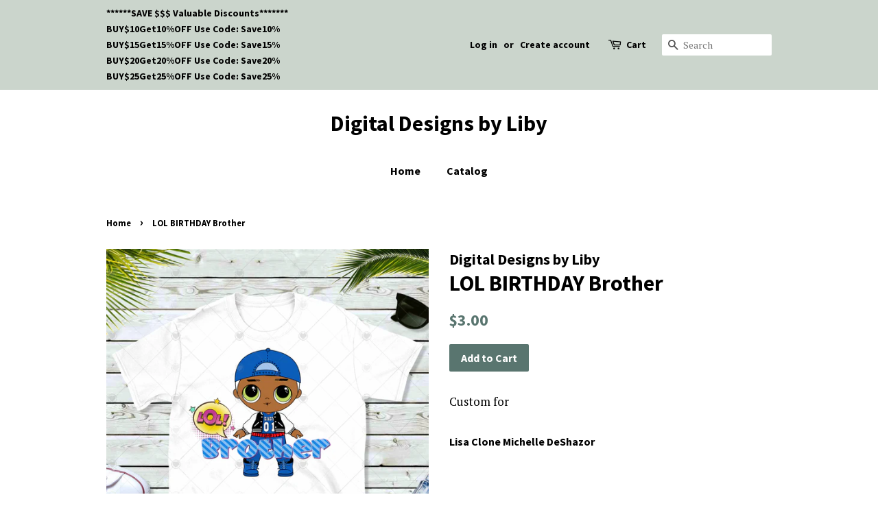

--- FILE ---
content_type: text/html; charset=utf-8
request_url: https://digitaldesignsbyliby.com/products/lol-birthday-brother
body_size: 15108
content:
<!doctype html>
<!--[if lt IE 7]><html class="no-js lt-ie9 lt-ie8 lt-ie7" lang="en"> <![endif]-->
<!--[if IE 7]><html class="no-js lt-ie9 lt-ie8" lang="en"> <![endif]-->
<!--[if IE 8]><html class="no-js lt-ie9" lang="en"> <![endif]-->
<!--[if IE 9 ]><html class="ie9 no-js"> <![endif]-->
<!--[if (gt IE 9)|!(IE)]><!--> <html class="no-js"> <!--<![endif]-->
<head>

  <!-- Basic page needs ================================================== -->
  <meta charset="utf-8">
  <meta http-equiv="X-UA-Compatible" content="IE=edge,chrome=1">

  

  <!-- Title and description ================================================== -->
  <title>
  LOL BIRTHDAY Brother &ndash; Digital Designs by Liby
  </title>

  
  <meta name="description" content="Custom for  Lisa Clone Michelle DeShazor">
  

  <!-- Social meta ================================================== -->
  <!-- /snippets/social-meta-tags.liquid -->




<meta property="og:site_name" content="Digital Designs by Liby">
<meta property="og:url" content="https://digitaldesignsbyliby.com/products/lol-birthday-brother">
<meta property="og:title" content="LOL BIRTHDAY Brother">
<meta property="og:type" content="product">
<meta property="og:description" content="Custom for  Lisa Clone Michelle DeShazor">

  <meta property="og:price:amount" content="3.00">
  <meta property="og:price:currency" content="USD">

<meta property="og:image" content="http://digitaldesignsbyliby.com/cdn/shop/products/BoyShirt_1200x1200.png?v=1644545923">
<meta property="og:image:secure_url" content="https://digitaldesignsbyliby.com/cdn/shop/products/BoyShirt_1200x1200.png?v=1644545923">


<meta name="twitter:card" content="summary_large_image">
<meta name="twitter:title" content="LOL BIRTHDAY Brother">
<meta name="twitter:description" content="Custom for  Lisa Clone Michelle DeShazor">


  <!-- Helpers ================================================== -->
  <link rel="canonical" href="https://digitaldesignsbyliby.com/products/lol-birthday-brother">
  <meta name="viewport" content="width=device-width,initial-scale=1">
  <meta name="theme-color" content="#59756f">

  <!-- CSS ================================================== -->
  <link href="//digitaldesignsbyliby.com/cdn/shop/t/4/assets/timber.scss.css?v=52650978708118103271697050006" rel="stylesheet" type="text/css" media="all" />
  <link href="//digitaldesignsbyliby.com/cdn/shop/t/4/assets/theme.scss.css?v=2860492187217553221697050005" rel="stylesheet" type="text/css" media="all" />

  
  
  
  <link href="//fonts.googleapis.com/css?family=PT+Serif:400,700" rel="stylesheet" type="text/css" media="all" />


  
    
    
    <link href="//fonts.googleapis.com/css?family=Source+Sans+Pro:700" rel="stylesheet" type="text/css" media="all" />
  


  
    
    
    <link href="//fonts.googleapis.com/css?family=Source+Sans+Pro:700" rel="stylesheet" type="text/css" media="all" />
  



  <script>
    window.theme = window.theme || {};

    var theme = {
      strings: {
        zoomClose: "Close (Esc)",
        zoomPrev: "Previous (Left arrow key)",
        zoomNext: "Next (Right arrow key)",
        addressError: "Error looking up that address",
        addressNoResults: "No results for that address",
        addressQueryLimit: "You have exceeded the Google API usage limit. Consider upgrading to a \u003ca href=\"https:\/\/developers.google.com\/maps\/premium\/usage-limits\"\u003ePremium Plan\u003c\/a\u003e.",
        authError: "There was a problem authenticating your Google Maps API Key."
      },
      settings: {
        // Adding some settings to allow the editor to update correctly when they are changed
        enableWideLayout: false,
        typeAccentTransform: false,
        typeAccentSpacing: false,
        baseFontSize: '17px',
        headerBaseFontSize: '32px',
        accentFontSize: '16px'
      },
      variables: {
        mediaQueryMedium: 'screen and (max-width: 768px)',
        bpSmall: false
      },
      moneyFormat: "${{amount}}"
    }

    document.documentElement.className = document.documentElement.className.replace('no-js', 'supports-js');
  </script>

  <!-- Header hook for plugins ================================================== -->
  <script>window.performance && window.performance.mark && window.performance.mark('shopify.content_for_header.start');</script><meta id="shopify-digital-wallet" name="shopify-digital-wallet" content="/233177140/digital_wallets/dialog">
<meta name="shopify-checkout-api-token" content="a0ad955cea8d9cc45af460db39ec6156">
<meta id="in-context-paypal-metadata" data-shop-id="233177140" data-venmo-supported="false" data-environment="production" data-locale="en_US" data-paypal-v4="true" data-currency="USD">
<link rel="alternate" type="application/json+oembed" href="https://digitaldesignsbyliby.com/products/lol-birthday-brother.oembed">
<script async="async" src="/checkouts/internal/preloads.js?locale=en-US"></script>
<link rel="preconnect" href="https://shop.app" crossorigin="anonymous">
<script async="async" src="https://shop.app/checkouts/internal/preloads.js?locale=en-US&shop_id=233177140" crossorigin="anonymous"></script>
<script id="apple-pay-shop-capabilities" type="application/json">{"shopId":233177140,"countryCode":"US","currencyCode":"USD","merchantCapabilities":["supports3DS"],"merchantId":"gid:\/\/shopify\/Shop\/233177140","merchantName":"Digital Designs by Liby","requiredBillingContactFields":["postalAddress","email"],"requiredShippingContactFields":["postalAddress","email"],"shippingType":"shipping","supportedNetworks":["visa","masterCard","amex","discover","elo","jcb"],"total":{"type":"pending","label":"Digital Designs by Liby","amount":"1.00"},"shopifyPaymentsEnabled":true,"supportsSubscriptions":true}</script>
<script id="shopify-features" type="application/json">{"accessToken":"a0ad955cea8d9cc45af460db39ec6156","betas":["rich-media-storefront-analytics"],"domain":"digitaldesignsbyliby.com","predictiveSearch":true,"shopId":233177140,"locale":"en"}</script>
<script>var Shopify = Shopify || {};
Shopify.shop = "digital-designs-by-liby.myshopify.com";
Shopify.locale = "en";
Shopify.currency = {"active":"USD","rate":"1.0"};
Shopify.country = "US";
Shopify.theme = {"name":"Minimal","id":11223498804,"schema_name":"Minimal","schema_version":"5.0.0","theme_store_id":380,"role":"main"};
Shopify.theme.handle = "null";
Shopify.theme.style = {"id":null,"handle":null};
Shopify.cdnHost = "digitaldesignsbyliby.com/cdn";
Shopify.routes = Shopify.routes || {};
Shopify.routes.root = "/";</script>
<script type="module">!function(o){(o.Shopify=o.Shopify||{}).modules=!0}(window);</script>
<script>!function(o){function n(){var o=[];function n(){o.push(Array.prototype.slice.apply(arguments))}return n.q=o,n}var t=o.Shopify=o.Shopify||{};t.loadFeatures=n(),t.autoloadFeatures=n()}(window);</script>
<script>
  window.ShopifyPay = window.ShopifyPay || {};
  window.ShopifyPay.apiHost = "shop.app\/pay";
  window.ShopifyPay.redirectState = null;
</script>
<script id="shop-js-analytics" type="application/json">{"pageType":"product"}</script>
<script defer="defer" async type="module" src="//digitaldesignsbyliby.com/cdn/shopifycloud/shop-js/modules/v2/client.init-shop-cart-sync_BApSsMSl.en.esm.js"></script>
<script defer="defer" async type="module" src="//digitaldesignsbyliby.com/cdn/shopifycloud/shop-js/modules/v2/chunk.common_CBoos6YZ.esm.js"></script>
<script type="module">
  await import("//digitaldesignsbyliby.com/cdn/shopifycloud/shop-js/modules/v2/client.init-shop-cart-sync_BApSsMSl.en.esm.js");
await import("//digitaldesignsbyliby.com/cdn/shopifycloud/shop-js/modules/v2/chunk.common_CBoos6YZ.esm.js");

  window.Shopify.SignInWithShop?.initShopCartSync?.({"fedCMEnabled":true,"windoidEnabled":true});

</script>
<script>
  window.Shopify = window.Shopify || {};
  if (!window.Shopify.featureAssets) window.Shopify.featureAssets = {};
  window.Shopify.featureAssets['shop-js'] = {"shop-cart-sync":["modules/v2/client.shop-cart-sync_DJczDl9f.en.esm.js","modules/v2/chunk.common_CBoos6YZ.esm.js"],"init-fed-cm":["modules/v2/client.init-fed-cm_BzwGC0Wi.en.esm.js","modules/v2/chunk.common_CBoos6YZ.esm.js"],"init-windoid":["modules/v2/client.init-windoid_BS26ThXS.en.esm.js","modules/v2/chunk.common_CBoos6YZ.esm.js"],"shop-cash-offers":["modules/v2/client.shop-cash-offers_DthCPNIO.en.esm.js","modules/v2/chunk.common_CBoos6YZ.esm.js","modules/v2/chunk.modal_Bu1hFZFC.esm.js"],"shop-button":["modules/v2/client.shop-button_D_JX508o.en.esm.js","modules/v2/chunk.common_CBoos6YZ.esm.js"],"init-shop-email-lookup-coordinator":["modules/v2/client.init-shop-email-lookup-coordinator_DFwWcvrS.en.esm.js","modules/v2/chunk.common_CBoos6YZ.esm.js"],"shop-toast-manager":["modules/v2/client.shop-toast-manager_tEhgP2F9.en.esm.js","modules/v2/chunk.common_CBoos6YZ.esm.js"],"shop-login-button":["modules/v2/client.shop-login-button_DwLgFT0K.en.esm.js","modules/v2/chunk.common_CBoos6YZ.esm.js","modules/v2/chunk.modal_Bu1hFZFC.esm.js"],"avatar":["modules/v2/client.avatar_BTnouDA3.en.esm.js"],"init-shop-cart-sync":["modules/v2/client.init-shop-cart-sync_BApSsMSl.en.esm.js","modules/v2/chunk.common_CBoos6YZ.esm.js"],"pay-button":["modules/v2/client.pay-button_BuNmcIr_.en.esm.js","modules/v2/chunk.common_CBoos6YZ.esm.js"],"init-shop-for-new-customer-accounts":["modules/v2/client.init-shop-for-new-customer-accounts_DrjXSI53.en.esm.js","modules/v2/client.shop-login-button_DwLgFT0K.en.esm.js","modules/v2/chunk.common_CBoos6YZ.esm.js","modules/v2/chunk.modal_Bu1hFZFC.esm.js"],"init-customer-accounts-sign-up":["modules/v2/client.init-customer-accounts-sign-up_TlVCiykN.en.esm.js","modules/v2/client.shop-login-button_DwLgFT0K.en.esm.js","modules/v2/chunk.common_CBoos6YZ.esm.js","modules/v2/chunk.modal_Bu1hFZFC.esm.js"],"shop-follow-button":["modules/v2/client.shop-follow-button_C5D3XtBb.en.esm.js","modules/v2/chunk.common_CBoos6YZ.esm.js","modules/v2/chunk.modal_Bu1hFZFC.esm.js"],"checkout-modal":["modules/v2/client.checkout-modal_8TC_1FUY.en.esm.js","modules/v2/chunk.common_CBoos6YZ.esm.js","modules/v2/chunk.modal_Bu1hFZFC.esm.js"],"init-customer-accounts":["modules/v2/client.init-customer-accounts_C0Oh2ljF.en.esm.js","modules/v2/client.shop-login-button_DwLgFT0K.en.esm.js","modules/v2/chunk.common_CBoos6YZ.esm.js","modules/v2/chunk.modal_Bu1hFZFC.esm.js"],"lead-capture":["modules/v2/client.lead-capture_Cq0gfm7I.en.esm.js","modules/v2/chunk.common_CBoos6YZ.esm.js","modules/v2/chunk.modal_Bu1hFZFC.esm.js"],"shop-login":["modules/v2/client.shop-login_BmtnoEUo.en.esm.js","modules/v2/chunk.common_CBoos6YZ.esm.js","modules/v2/chunk.modal_Bu1hFZFC.esm.js"],"payment-terms":["modules/v2/client.payment-terms_BHOWV7U_.en.esm.js","modules/v2/chunk.common_CBoos6YZ.esm.js","modules/v2/chunk.modal_Bu1hFZFC.esm.js"]};
</script>
<script id="__st">var __st={"a":233177140,"offset":-18000,"reqid":"74dbc625-d53a-435f-83a2-04596beb15cf-1768858719","pageurl":"digitaldesignsbyliby.com\/products\/lol-birthday-brother","u":"cc6078ed0eeb","p":"product","rtyp":"product","rid":7581482975469};</script>
<script>window.ShopifyPaypalV4VisibilityTracking = true;</script>
<script id="captcha-bootstrap">!function(){'use strict';const t='contact',e='account',n='new_comment',o=[[t,t],['blogs',n],['comments',n],[t,'customer']],c=[[e,'customer_login'],[e,'guest_login'],[e,'recover_customer_password'],[e,'create_customer']],r=t=>t.map((([t,e])=>`form[action*='/${t}']:not([data-nocaptcha='true']) input[name='form_type'][value='${e}']`)).join(','),a=t=>()=>t?[...document.querySelectorAll(t)].map((t=>t.form)):[];function s(){const t=[...o],e=r(t);return a(e)}const i='password',u='form_key',d=['recaptcha-v3-token','g-recaptcha-response','h-captcha-response',i],f=()=>{try{return window.sessionStorage}catch{return}},m='__shopify_v',_=t=>t.elements[u];function p(t,e,n=!1){try{const o=window.sessionStorage,c=JSON.parse(o.getItem(e)),{data:r}=function(t){const{data:e,action:n}=t;return t[m]||n?{data:e,action:n}:{data:t,action:n}}(c);for(const[e,n]of Object.entries(r))t.elements[e]&&(t.elements[e].value=n);n&&o.removeItem(e)}catch(o){console.error('form repopulation failed',{error:o})}}const l='form_type',E='cptcha';function T(t){t.dataset[E]=!0}const w=window,h=w.document,L='Shopify',v='ce_forms',y='captcha';let A=!1;((t,e)=>{const n=(g='f06e6c50-85a8-45c8-87d0-21a2b65856fe',I='https://cdn.shopify.com/shopifycloud/storefront-forms-hcaptcha/ce_storefront_forms_captcha_hcaptcha.v1.5.2.iife.js',D={infoText:'Protected by hCaptcha',privacyText:'Privacy',termsText:'Terms'},(t,e,n)=>{const o=w[L][v],c=o.bindForm;if(c)return c(t,g,e,D).then(n);var r;o.q.push([[t,g,e,D],n]),r=I,A||(h.body.append(Object.assign(h.createElement('script'),{id:'captcha-provider',async:!0,src:r})),A=!0)});var g,I,D;w[L]=w[L]||{},w[L][v]=w[L][v]||{},w[L][v].q=[],w[L][y]=w[L][y]||{},w[L][y].protect=function(t,e){n(t,void 0,e),T(t)},Object.freeze(w[L][y]),function(t,e,n,w,h,L){const[v,y,A,g]=function(t,e,n){const i=e?o:[],u=t?c:[],d=[...i,...u],f=r(d),m=r(i),_=r(d.filter((([t,e])=>n.includes(e))));return[a(f),a(m),a(_),s()]}(w,h,L),I=t=>{const e=t.target;return e instanceof HTMLFormElement?e:e&&e.form},D=t=>v().includes(t);t.addEventListener('submit',(t=>{const e=I(t);if(!e)return;const n=D(e)&&!e.dataset.hcaptchaBound&&!e.dataset.recaptchaBound,o=_(e),c=g().includes(e)&&(!o||!o.value);(n||c)&&t.preventDefault(),c&&!n&&(function(t){try{if(!f())return;!function(t){const e=f();if(!e)return;const n=_(t);if(!n)return;const o=n.value;o&&e.removeItem(o)}(t);const e=Array.from(Array(32),(()=>Math.random().toString(36)[2])).join('');!function(t,e){_(t)||t.append(Object.assign(document.createElement('input'),{type:'hidden',name:u})),t.elements[u].value=e}(t,e),function(t,e){const n=f();if(!n)return;const o=[...t.querySelectorAll(`input[type='${i}']`)].map((({name:t})=>t)),c=[...d,...o],r={};for(const[a,s]of new FormData(t).entries())c.includes(a)||(r[a]=s);n.setItem(e,JSON.stringify({[m]:1,action:t.action,data:r}))}(t,e)}catch(e){console.error('failed to persist form',e)}}(e),e.submit())}));const S=(t,e)=>{t&&!t.dataset[E]&&(n(t,e.some((e=>e===t))),T(t))};for(const o of['focusin','change'])t.addEventListener(o,(t=>{const e=I(t);D(e)&&S(e,y())}));const B=e.get('form_key'),M=e.get(l),P=B&&M;t.addEventListener('DOMContentLoaded',(()=>{const t=y();if(P)for(const e of t)e.elements[l].value===M&&p(e,B);[...new Set([...A(),...v().filter((t=>'true'===t.dataset.shopifyCaptcha))])].forEach((e=>S(e,t)))}))}(h,new URLSearchParams(w.location.search),n,t,e,['guest_login'])})(!0,!0)}();</script>
<script integrity="sha256-4kQ18oKyAcykRKYeNunJcIwy7WH5gtpwJnB7kiuLZ1E=" data-source-attribution="shopify.loadfeatures" defer="defer" src="//digitaldesignsbyliby.com/cdn/shopifycloud/storefront/assets/storefront/load_feature-a0a9edcb.js" crossorigin="anonymous"></script>
<script crossorigin="anonymous" defer="defer" src="//digitaldesignsbyliby.com/cdn/shopifycloud/storefront/assets/shopify_pay/storefront-65b4c6d7.js?v=20250812"></script>
<script data-source-attribution="shopify.dynamic_checkout.dynamic.init">var Shopify=Shopify||{};Shopify.PaymentButton=Shopify.PaymentButton||{isStorefrontPortableWallets:!0,init:function(){window.Shopify.PaymentButton.init=function(){};var t=document.createElement("script");t.src="https://digitaldesignsbyliby.com/cdn/shopifycloud/portable-wallets/latest/portable-wallets.en.js",t.type="module",document.head.appendChild(t)}};
</script>
<script data-source-attribution="shopify.dynamic_checkout.buyer_consent">
  function portableWalletsHideBuyerConsent(e){var t=document.getElementById("shopify-buyer-consent"),n=document.getElementById("shopify-subscription-policy-button");t&&n&&(t.classList.add("hidden"),t.setAttribute("aria-hidden","true"),n.removeEventListener("click",e))}function portableWalletsShowBuyerConsent(e){var t=document.getElementById("shopify-buyer-consent"),n=document.getElementById("shopify-subscription-policy-button");t&&n&&(t.classList.remove("hidden"),t.removeAttribute("aria-hidden"),n.addEventListener("click",e))}window.Shopify?.PaymentButton&&(window.Shopify.PaymentButton.hideBuyerConsent=portableWalletsHideBuyerConsent,window.Shopify.PaymentButton.showBuyerConsent=portableWalletsShowBuyerConsent);
</script>
<script data-source-attribution="shopify.dynamic_checkout.cart.bootstrap">document.addEventListener("DOMContentLoaded",(function(){function t(){return document.querySelector("shopify-accelerated-checkout-cart, shopify-accelerated-checkout")}if(t())Shopify.PaymentButton.init();else{new MutationObserver((function(e,n){t()&&(Shopify.PaymentButton.init(),n.disconnect())})).observe(document.body,{childList:!0,subtree:!0})}}));
</script>
<link id="shopify-accelerated-checkout-styles" rel="stylesheet" media="screen" href="https://digitaldesignsbyliby.com/cdn/shopifycloud/portable-wallets/latest/accelerated-checkout-backwards-compat.css" crossorigin="anonymous">
<style id="shopify-accelerated-checkout-cart">
        #shopify-buyer-consent {
  margin-top: 1em;
  display: inline-block;
  width: 100%;
}

#shopify-buyer-consent.hidden {
  display: none;
}

#shopify-subscription-policy-button {
  background: none;
  border: none;
  padding: 0;
  text-decoration: underline;
  font-size: inherit;
  cursor: pointer;
}

#shopify-subscription-policy-button::before {
  box-shadow: none;
}

      </style>

<script>window.performance && window.performance.mark && window.performance.mark('shopify.content_for_header.end');</script>

  

<!--[if lt IE 9]>
<script src="//cdnjs.cloudflare.com/ajax/libs/html5shiv/3.7.2/html5shiv.min.js" type="text/javascript"></script>
<link href="//digitaldesignsbyliby.com/cdn/shop/t/4/assets/respond-proxy.html" id="respond-proxy" rel="respond-proxy" />
<link href="//digitaldesignsbyliby.com/search?q=b27906d4d7b7856e9de5a30c6b1dcde5" id="respond-redirect" rel="respond-redirect" />
<script src="//digitaldesignsbyliby.com/search?q=b27906d4d7b7856e9de5a30c6b1dcde5" type="text/javascript"></script>
<![endif]-->


  <script src="//digitaldesignsbyliby.com/cdn/shop/t/4/assets/jquery-2.2.3.min.js?v=58211863146907186831519501873" type="text/javascript"></script>

  <!--[if (gt IE 9)|!(IE)]><!--><script src="//digitaldesignsbyliby.com/cdn/shop/t/4/assets/lazysizes.min.js?v=177476512571513845041519501873" async="async"></script><!--<![endif]-->
  <!--[if lte IE 9]><script src="//digitaldesignsbyliby.com/cdn/shop/t/4/assets/lazysizes.min.js?v=177476512571513845041519501873"></script><![endif]-->

  
  

<link href="https://monorail-edge.shopifysvc.com" rel="dns-prefetch">
<script>(function(){if ("sendBeacon" in navigator && "performance" in window) {try {var session_token_from_headers = performance.getEntriesByType('navigation')[0].serverTiming.find(x => x.name == '_s').description;} catch {var session_token_from_headers = undefined;}var session_cookie_matches = document.cookie.match(/_shopify_s=([^;]*)/);var session_token_from_cookie = session_cookie_matches && session_cookie_matches.length === 2 ? session_cookie_matches[1] : "";var session_token = session_token_from_headers || session_token_from_cookie || "";function handle_abandonment_event(e) {var entries = performance.getEntries().filter(function(entry) {return /monorail-edge.shopifysvc.com/.test(entry.name);});if (!window.abandonment_tracked && entries.length === 0) {window.abandonment_tracked = true;var currentMs = Date.now();var navigation_start = performance.timing.navigationStart;var payload = {shop_id: 233177140,url: window.location.href,navigation_start,duration: currentMs - navigation_start,session_token,page_type: "product"};window.navigator.sendBeacon("https://monorail-edge.shopifysvc.com/v1/produce", JSON.stringify({schema_id: "online_store_buyer_site_abandonment/1.1",payload: payload,metadata: {event_created_at_ms: currentMs,event_sent_at_ms: currentMs}}));}}window.addEventListener('pagehide', handle_abandonment_event);}}());</script>
<script id="web-pixels-manager-setup">(function e(e,d,r,n,o){if(void 0===o&&(o={}),!Boolean(null===(a=null===(i=window.Shopify)||void 0===i?void 0:i.analytics)||void 0===a?void 0:a.replayQueue)){var i,a;window.Shopify=window.Shopify||{};var t=window.Shopify;t.analytics=t.analytics||{};var s=t.analytics;s.replayQueue=[],s.publish=function(e,d,r){return s.replayQueue.push([e,d,r]),!0};try{self.performance.mark("wpm:start")}catch(e){}var l=function(){var e={modern:/Edge?\/(1{2}[4-9]|1[2-9]\d|[2-9]\d{2}|\d{4,})\.\d+(\.\d+|)|Firefox\/(1{2}[4-9]|1[2-9]\d|[2-9]\d{2}|\d{4,})\.\d+(\.\d+|)|Chrom(ium|e)\/(9{2}|\d{3,})\.\d+(\.\d+|)|(Maci|X1{2}).+ Version\/(15\.\d+|(1[6-9]|[2-9]\d|\d{3,})\.\d+)([,.]\d+|)( \(\w+\)|)( Mobile\/\w+|) Safari\/|Chrome.+OPR\/(9{2}|\d{3,})\.\d+\.\d+|(CPU[ +]OS|iPhone[ +]OS|CPU[ +]iPhone|CPU IPhone OS|CPU iPad OS)[ +]+(15[._]\d+|(1[6-9]|[2-9]\d|\d{3,})[._]\d+)([._]\d+|)|Android:?[ /-](13[3-9]|1[4-9]\d|[2-9]\d{2}|\d{4,})(\.\d+|)(\.\d+|)|Android.+Firefox\/(13[5-9]|1[4-9]\d|[2-9]\d{2}|\d{4,})\.\d+(\.\d+|)|Android.+Chrom(ium|e)\/(13[3-9]|1[4-9]\d|[2-9]\d{2}|\d{4,})\.\d+(\.\d+|)|SamsungBrowser\/([2-9]\d|\d{3,})\.\d+/,legacy:/Edge?\/(1[6-9]|[2-9]\d|\d{3,})\.\d+(\.\d+|)|Firefox\/(5[4-9]|[6-9]\d|\d{3,})\.\d+(\.\d+|)|Chrom(ium|e)\/(5[1-9]|[6-9]\d|\d{3,})\.\d+(\.\d+|)([\d.]+$|.*Safari\/(?![\d.]+ Edge\/[\d.]+$))|(Maci|X1{2}).+ Version\/(10\.\d+|(1[1-9]|[2-9]\d|\d{3,})\.\d+)([,.]\d+|)( \(\w+\)|)( Mobile\/\w+|) Safari\/|Chrome.+OPR\/(3[89]|[4-9]\d|\d{3,})\.\d+\.\d+|(CPU[ +]OS|iPhone[ +]OS|CPU[ +]iPhone|CPU IPhone OS|CPU iPad OS)[ +]+(10[._]\d+|(1[1-9]|[2-9]\d|\d{3,})[._]\d+)([._]\d+|)|Android:?[ /-](13[3-9]|1[4-9]\d|[2-9]\d{2}|\d{4,})(\.\d+|)(\.\d+|)|Mobile Safari.+OPR\/([89]\d|\d{3,})\.\d+\.\d+|Android.+Firefox\/(13[5-9]|1[4-9]\d|[2-9]\d{2}|\d{4,})\.\d+(\.\d+|)|Android.+Chrom(ium|e)\/(13[3-9]|1[4-9]\d|[2-9]\d{2}|\d{4,})\.\d+(\.\d+|)|Android.+(UC? ?Browser|UCWEB|U3)[ /]?(15\.([5-9]|\d{2,})|(1[6-9]|[2-9]\d|\d{3,})\.\d+)\.\d+|SamsungBrowser\/(5\.\d+|([6-9]|\d{2,})\.\d+)|Android.+MQ{2}Browser\/(14(\.(9|\d{2,})|)|(1[5-9]|[2-9]\d|\d{3,})(\.\d+|))(\.\d+|)|K[Aa][Ii]OS\/(3\.\d+|([4-9]|\d{2,})\.\d+)(\.\d+|)/},d=e.modern,r=e.legacy,n=navigator.userAgent;return n.match(d)?"modern":n.match(r)?"legacy":"unknown"}(),u="modern"===l?"modern":"legacy",c=(null!=n?n:{modern:"",legacy:""})[u],f=function(e){return[e.baseUrl,"/wpm","/b",e.hashVersion,"modern"===e.buildTarget?"m":"l",".js"].join("")}({baseUrl:d,hashVersion:r,buildTarget:u}),m=function(e){var d=e.version,r=e.bundleTarget,n=e.surface,o=e.pageUrl,i=e.monorailEndpoint;return{emit:function(e){var a=e.status,t=e.errorMsg,s=(new Date).getTime(),l=JSON.stringify({metadata:{event_sent_at_ms:s},events:[{schema_id:"web_pixels_manager_load/3.1",payload:{version:d,bundle_target:r,page_url:o,status:a,surface:n,error_msg:t},metadata:{event_created_at_ms:s}}]});if(!i)return console&&console.warn&&console.warn("[Web Pixels Manager] No Monorail endpoint provided, skipping logging."),!1;try{return self.navigator.sendBeacon.bind(self.navigator)(i,l)}catch(e){}var u=new XMLHttpRequest;try{return u.open("POST",i,!0),u.setRequestHeader("Content-Type","text/plain"),u.send(l),!0}catch(e){return console&&console.warn&&console.warn("[Web Pixels Manager] Got an unhandled error while logging to Monorail."),!1}}}}({version:r,bundleTarget:l,surface:e.surface,pageUrl:self.location.href,monorailEndpoint:e.monorailEndpoint});try{o.browserTarget=l,function(e){var d=e.src,r=e.async,n=void 0===r||r,o=e.onload,i=e.onerror,a=e.sri,t=e.scriptDataAttributes,s=void 0===t?{}:t,l=document.createElement("script"),u=document.querySelector("head"),c=document.querySelector("body");if(l.async=n,l.src=d,a&&(l.integrity=a,l.crossOrigin="anonymous"),s)for(var f in s)if(Object.prototype.hasOwnProperty.call(s,f))try{l.dataset[f]=s[f]}catch(e){}if(o&&l.addEventListener("load",o),i&&l.addEventListener("error",i),u)u.appendChild(l);else{if(!c)throw new Error("Did not find a head or body element to append the script");c.appendChild(l)}}({src:f,async:!0,onload:function(){if(!function(){var e,d;return Boolean(null===(d=null===(e=window.Shopify)||void 0===e?void 0:e.analytics)||void 0===d?void 0:d.initialized)}()){var d=window.webPixelsManager.init(e)||void 0;if(d){var r=window.Shopify.analytics;r.replayQueue.forEach((function(e){var r=e[0],n=e[1],o=e[2];d.publishCustomEvent(r,n,o)})),r.replayQueue=[],r.publish=d.publishCustomEvent,r.visitor=d.visitor,r.initialized=!0}}},onerror:function(){return m.emit({status:"failed",errorMsg:"".concat(f," has failed to load")})},sri:function(e){var d=/^sha384-[A-Za-z0-9+/=]+$/;return"string"==typeof e&&d.test(e)}(c)?c:"",scriptDataAttributes:o}),m.emit({status:"loading"})}catch(e){m.emit({status:"failed",errorMsg:(null==e?void 0:e.message)||"Unknown error"})}}})({shopId: 233177140,storefrontBaseUrl: "https://digitaldesignsbyliby.com",extensionsBaseUrl: "https://extensions.shopifycdn.com/cdn/shopifycloud/web-pixels-manager",monorailEndpoint: "https://monorail-edge.shopifysvc.com/unstable/produce_batch",surface: "storefront-renderer",enabledBetaFlags: ["2dca8a86"],webPixelsConfigList: [{"id":"shopify-app-pixel","configuration":"{}","eventPayloadVersion":"v1","runtimeContext":"STRICT","scriptVersion":"0450","apiClientId":"shopify-pixel","type":"APP","privacyPurposes":["ANALYTICS","MARKETING"]},{"id":"shopify-custom-pixel","eventPayloadVersion":"v1","runtimeContext":"LAX","scriptVersion":"0450","apiClientId":"shopify-pixel","type":"CUSTOM","privacyPurposes":["ANALYTICS","MARKETING"]}],isMerchantRequest: false,initData: {"shop":{"name":"Digital Designs by Liby","paymentSettings":{"currencyCode":"USD"},"myshopifyDomain":"digital-designs-by-liby.myshopify.com","countryCode":"US","storefrontUrl":"https:\/\/digitaldesignsbyliby.com"},"customer":null,"cart":null,"checkout":null,"productVariants":[{"price":{"amount":3.0,"currencyCode":"USD"},"product":{"title":"LOL BIRTHDAY Brother","vendor":"Digital Designs by Liby","id":"7581482975469","untranslatedTitle":"LOL BIRTHDAY Brother","url":"\/products\/lol-birthday-brother","type":""},"id":"42427935260909","image":{"src":"\/\/digitaldesignsbyliby.com\/cdn\/shop\/products\/BoyShirt.png?v=1644545923"},"sku":"","title":"Default Title","untranslatedTitle":"Default Title"}],"purchasingCompany":null},},"https://digitaldesignsbyliby.com/cdn","fcfee988w5aeb613cpc8e4bc33m6693e112",{"modern":"","legacy":""},{"shopId":"233177140","storefrontBaseUrl":"https:\/\/digitaldesignsbyliby.com","extensionBaseUrl":"https:\/\/extensions.shopifycdn.com\/cdn\/shopifycloud\/web-pixels-manager","surface":"storefront-renderer","enabledBetaFlags":"[\"2dca8a86\"]","isMerchantRequest":"false","hashVersion":"fcfee988w5aeb613cpc8e4bc33m6693e112","publish":"custom","events":"[[\"page_viewed\",{}],[\"product_viewed\",{\"productVariant\":{\"price\":{\"amount\":3.0,\"currencyCode\":\"USD\"},\"product\":{\"title\":\"LOL BIRTHDAY Brother\",\"vendor\":\"Digital Designs by Liby\",\"id\":\"7581482975469\",\"untranslatedTitle\":\"LOL BIRTHDAY Brother\",\"url\":\"\/products\/lol-birthday-brother\",\"type\":\"\"},\"id\":\"42427935260909\",\"image\":{\"src\":\"\/\/digitaldesignsbyliby.com\/cdn\/shop\/products\/BoyShirt.png?v=1644545923\"},\"sku\":\"\",\"title\":\"Default Title\",\"untranslatedTitle\":\"Default Title\"}}]]"});</script><script>
  window.ShopifyAnalytics = window.ShopifyAnalytics || {};
  window.ShopifyAnalytics.meta = window.ShopifyAnalytics.meta || {};
  window.ShopifyAnalytics.meta.currency = 'USD';
  var meta = {"product":{"id":7581482975469,"gid":"gid:\/\/shopify\/Product\/7581482975469","vendor":"Digital Designs by Liby","type":"","handle":"lol-birthday-brother","variants":[{"id":42427935260909,"price":300,"name":"LOL BIRTHDAY Brother","public_title":null,"sku":""}],"remote":false},"page":{"pageType":"product","resourceType":"product","resourceId":7581482975469,"requestId":"74dbc625-d53a-435f-83a2-04596beb15cf-1768858719"}};
  for (var attr in meta) {
    window.ShopifyAnalytics.meta[attr] = meta[attr];
  }
</script>
<script class="analytics">
  (function () {
    var customDocumentWrite = function(content) {
      var jquery = null;

      if (window.jQuery) {
        jquery = window.jQuery;
      } else if (window.Checkout && window.Checkout.$) {
        jquery = window.Checkout.$;
      }

      if (jquery) {
        jquery('body').append(content);
      }
    };

    var hasLoggedConversion = function(token) {
      if (token) {
        return document.cookie.indexOf('loggedConversion=' + token) !== -1;
      }
      return false;
    }

    var setCookieIfConversion = function(token) {
      if (token) {
        var twoMonthsFromNow = new Date(Date.now());
        twoMonthsFromNow.setMonth(twoMonthsFromNow.getMonth() + 2);

        document.cookie = 'loggedConversion=' + token + '; expires=' + twoMonthsFromNow;
      }
    }

    var trekkie = window.ShopifyAnalytics.lib = window.trekkie = window.trekkie || [];
    if (trekkie.integrations) {
      return;
    }
    trekkie.methods = [
      'identify',
      'page',
      'ready',
      'track',
      'trackForm',
      'trackLink'
    ];
    trekkie.factory = function(method) {
      return function() {
        var args = Array.prototype.slice.call(arguments);
        args.unshift(method);
        trekkie.push(args);
        return trekkie;
      };
    };
    for (var i = 0; i < trekkie.methods.length; i++) {
      var key = trekkie.methods[i];
      trekkie[key] = trekkie.factory(key);
    }
    trekkie.load = function(config) {
      trekkie.config = config || {};
      trekkie.config.initialDocumentCookie = document.cookie;
      var first = document.getElementsByTagName('script')[0];
      var script = document.createElement('script');
      script.type = 'text/javascript';
      script.onerror = function(e) {
        var scriptFallback = document.createElement('script');
        scriptFallback.type = 'text/javascript';
        scriptFallback.onerror = function(error) {
                var Monorail = {
      produce: function produce(monorailDomain, schemaId, payload) {
        var currentMs = new Date().getTime();
        var event = {
          schema_id: schemaId,
          payload: payload,
          metadata: {
            event_created_at_ms: currentMs,
            event_sent_at_ms: currentMs
          }
        };
        return Monorail.sendRequest("https://" + monorailDomain + "/v1/produce", JSON.stringify(event));
      },
      sendRequest: function sendRequest(endpointUrl, payload) {
        // Try the sendBeacon API
        if (window && window.navigator && typeof window.navigator.sendBeacon === 'function' && typeof window.Blob === 'function' && !Monorail.isIos12()) {
          var blobData = new window.Blob([payload], {
            type: 'text/plain'
          });

          if (window.navigator.sendBeacon(endpointUrl, blobData)) {
            return true;
          } // sendBeacon was not successful

        } // XHR beacon

        var xhr = new XMLHttpRequest();

        try {
          xhr.open('POST', endpointUrl);
          xhr.setRequestHeader('Content-Type', 'text/plain');
          xhr.send(payload);
        } catch (e) {
          console.log(e);
        }

        return false;
      },
      isIos12: function isIos12() {
        return window.navigator.userAgent.lastIndexOf('iPhone; CPU iPhone OS 12_') !== -1 || window.navigator.userAgent.lastIndexOf('iPad; CPU OS 12_') !== -1;
      }
    };
    Monorail.produce('monorail-edge.shopifysvc.com',
      'trekkie_storefront_load_errors/1.1',
      {shop_id: 233177140,
      theme_id: 11223498804,
      app_name: "storefront",
      context_url: window.location.href,
      source_url: "//digitaldesignsbyliby.com/cdn/s/trekkie.storefront.cd680fe47e6c39ca5d5df5f0a32d569bc48c0f27.min.js"});

        };
        scriptFallback.async = true;
        scriptFallback.src = '//digitaldesignsbyliby.com/cdn/s/trekkie.storefront.cd680fe47e6c39ca5d5df5f0a32d569bc48c0f27.min.js';
        first.parentNode.insertBefore(scriptFallback, first);
      };
      script.async = true;
      script.src = '//digitaldesignsbyliby.com/cdn/s/trekkie.storefront.cd680fe47e6c39ca5d5df5f0a32d569bc48c0f27.min.js';
      first.parentNode.insertBefore(script, first);
    };
    trekkie.load(
      {"Trekkie":{"appName":"storefront","development":false,"defaultAttributes":{"shopId":233177140,"isMerchantRequest":null,"themeId":11223498804,"themeCityHash":"17719962880051185117","contentLanguage":"en","currency":"USD","eventMetadataId":"fc989369-c730-4807-8b6c-81b3ebadba7b"},"isServerSideCookieWritingEnabled":true,"monorailRegion":"shop_domain","enabledBetaFlags":["65f19447"]},"Session Attribution":{},"S2S":{"facebookCapiEnabled":false,"source":"trekkie-storefront-renderer","apiClientId":580111}}
    );

    var loaded = false;
    trekkie.ready(function() {
      if (loaded) return;
      loaded = true;

      window.ShopifyAnalytics.lib = window.trekkie;

      var originalDocumentWrite = document.write;
      document.write = customDocumentWrite;
      try { window.ShopifyAnalytics.merchantGoogleAnalytics.call(this); } catch(error) {};
      document.write = originalDocumentWrite;

      window.ShopifyAnalytics.lib.page(null,{"pageType":"product","resourceType":"product","resourceId":7581482975469,"requestId":"74dbc625-d53a-435f-83a2-04596beb15cf-1768858719","shopifyEmitted":true});

      var match = window.location.pathname.match(/checkouts\/(.+)\/(thank_you|post_purchase)/)
      var token = match? match[1]: undefined;
      if (!hasLoggedConversion(token)) {
        setCookieIfConversion(token);
        window.ShopifyAnalytics.lib.track("Viewed Product",{"currency":"USD","variantId":42427935260909,"productId":7581482975469,"productGid":"gid:\/\/shopify\/Product\/7581482975469","name":"LOL BIRTHDAY Brother","price":"3.00","sku":"","brand":"Digital Designs by Liby","variant":null,"category":"","nonInteraction":true,"remote":false},undefined,undefined,{"shopifyEmitted":true});
      window.ShopifyAnalytics.lib.track("monorail:\/\/trekkie_storefront_viewed_product\/1.1",{"currency":"USD","variantId":42427935260909,"productId":7581482975469,"productGid":"gid:\/\/shopify\/Product\/7581482975469","name":"LOL BIRTHDAY Brother","price":"3.00","sku":"","brand":"Digital Designs by Liby","variant":null,"category":"","nonInteraction":true,"remote":false,"referer":"https:\/\/digitaldesignsbyliby.com\/products\/lol-birthday-brother"});
      }
    });


        var eventsListenerScript = document.createElement('script');
        eventsListenerScript.async = true;
        eventsListenerScript.src = "//digitaldesignsbyliby.com/cdn/shopifycloud/storefront/assets/shop_events_listener-3da45d37.js";
        document.getElementsByTagName('head')[0].appendChild(eventsListenerScript);

})();</script>
<script
  defer
  src="https://digitaldesignsbyliby.com/cdn/shopifycloud/perf-kit/shopify-perf-kit-3.0.4.min.js"
  data-application="storefront-renderer"
  data-shop-id="233177140"
  data-render-region="gcp-us-central1"
  data-page-type="product"
  data-theme-instance-id="11223498804"
  data-theme-name="Minimal"
  data-theme-version="5.0.0"
  data-monorail-region="shop_domain"
  data-resource-timing-sampling-rate="10"
  data-shs="true"
  data-shs-beacon="true"
  data-shs-export-with-fetch="true"
  data-shs-logs-sample-rate="1"
  data-shs-beacon-endpoint="https://digitaldesignsbyliby.com/api/collect"
></script>
</head>

<body id="lol-birthday-brother" class="template-product" >

  <div id="shopify-section-header" class="shopify-section"><style>
  .logo__image-wrapper {
    max-width: 60px;
  }
  /*================= If logo is above navigation ================== */
  
    .site-nav {
      
      margin-top: 30px;
    }

    
      .logo__image-wrapper {
        margin: 0 auto;
      }
    
  

  /*============ If logo is on the same line as navigation ============ */
  


  
</style>

<div data-section-id="header" data-section-type="header-section">
  <div class="header-bar">
    <div class="wrapper medium-down--hide">
      <div class="post-large--display-table">

        
          <div class="header-bar__left post-large--display-table-cell">

            

            

            
              <div class="header-bar__module header-bar__message">
                
                  ******SAVE $$$ Valuable Discounts******* BUY$10Get10%OFF Use Code: Save10%  BUY$15Get15%OFF Use Code: Save15% BUY$20Get20%OFF Use Code: Save20%   BUY$25Get25%OFF Use Code: Save25%
                
              </div>
            

          </div>
        

        <div class="header-bar__right post-large--display-table-cell">

          
            <ul class="header-bar__module header-bar__module--list">
              
                <li>
                  <a href="https://digitaldesignsbyliby.com/customer_authentication/redirect?locale=en&amp;region_country=US" id="customer_login_link">Log in</a>
                </li>
                <li>or</li>
                <li>
                  <a href="https://shopify.com/233177140/account?locale=en" id="customer_register_link">Create account</a>
                </li>
              
            </ul>
          

          <div class="header-bar__module">
            <span class="header-bar__sep" aria-hidden="true"></span>
            <a href="/cart" class="cart-page-link">
              <span class="icon icon-cart header-bar__cart-icon" aria-hidden="true"></span>
            </a>
          </div>

          <div class="header-bar__module">
            <a href="/cart" class="cart-page-link">
              Cart
              <span class="cart-count header-bar__cart-count hidden-count">0</span>
            </a>
          </div>

          
            
              <div class="header-bar__module header-bar__search">
                


  <form action="/search" method="get" class="header-bar__search-form clearfix" role="search">
    
    <button type="submit" class="btn icon-fallback-text header-bar__search-submit">
      <span class="icon icon-search" aria-hidden="true"></span>
      <span class="fallback-text">Search</span>
    </button>
    <input type="search" name="q" value="" aria-label="Search" class="header-bar__search-input" placeholder="Search">
  </form>


              </div>
            
          

        </div>
      </div>
    </div>

    <div class="wrapper post-large--hide announcement-bar--mobile">
      
        
          <span>******SAVE $$$ Valuable Discounts******* BUY$10Get10%OFF Use Code: Save10%  BUY$15Get15%OFF Use Code: Save15% BUY$20Get20%OFF Use Code: Save20%   BUY$25Get25%OFF Use Code: Save25%</span>
        
      
    </div>

    <div class="wrapper post-large--hide">
      
        <button type="button" class="mobile-nav-trigger" id="MobileNavTrigger" aria-controls="MobileNav" aria-expanded="false">
          <span class="icon icon-hamburger" aria-hidden="true"></span>
          Menu
        </button>
      
      <a href="/cart" class="cart-page-link mobile-cart-page-link">
        <span class="icon icon-cart header-bar__cart-icon" aria-hidden="true"></span>
        Cart <span class="cart-count hidden-count">0</span>
      </a>
    </div>
    <nav role="navigation">
  <ul id="MobileNav" class="mobile-nav post-large--hide">
    
      
        <li class="mobile-nav__link">
          <a
            href="/"
            class="mobile-nav"
            >
            Home
          </a>
        </li>
      
    
      
        <li class="mobile-nav__link">
          <a
            href="/collections/all"
            class="mobile-nav"
            >
            Catalog
          </a>
        </li>
      
    

    
      
        <li class="mobile-nav__link">
          <a href="https://digitaldesignsbyliby.com/customer_authentication/redirect?locale=en&amp;region_country=US" id="customer_login_link">Log in</a>
        </li>
        <li class="mobile-nav__link">
          <a href="https://shopify.com/233177140/account?locale=en" id="customer_register_link">Create account</a>
        </li>
      
    

    <li class="mobile-nav__link">
      
        <div class="header-bar__module header-bar__search">
          


  <form action="/search" method="get" class="header-bar__search-form clearfix" role="search">
    
    <button type="submit" class="btn icon-fallback-text header-bar__search-submit">
      <span class="icon icon-search" aria-hidden="true"></span>
      <span class="fallback-text">Search</span>
    </button>
    <input type="search" name="q" value="" aria-label="Search" class="header-bar__search-input" placeholder="Search">
  </form>


        </div>
      
    </li>
  </ul>
</nav>

  </div>

  <header class="site-header" role="banner">
    <div class="wrapper">

      
        <div class="grid--full">
          <div class="grid__item">
            
              <div class="h1 site-header__logo" itemscope itemtype="http://schema.org/Organization">
            
              
                <a href="/" itemprop="url">Digital Designs by Liby</a>
              
            
              </div>
            
          </div>
        </div>
        <div class="grid--full medium-down--hide">
          <div class="grid__item">
            
<nav>
  <ul class="site-nav" id="AccessibleNav">
    
      
        <li>
          <a
            href="/"
            class="site-nav__link"
            data-meganav-type="child"
            >
              Home
          </a>
        </li>
      
    
      
        <li>
          <a
            href="/collections/all"
            class="site-nav__link"
            data-meganav-type="child"
            >
              Catalog
          </a>
        </li>
      
    
  </ul>
</nav>

          </div>
        </div>
      

    </div>
  </header>
</div>

</div>

  <main class="wrapper main-content" role="main">
    <div class="grid">
        <div class="grid__item">
          

<div id="shopify-section-product-template" class="shopify-section"><div itemscope itemtype="http://schema.org/Product" id="ProductSection" data-section-id="product-template" data-section-type="product-template" data-image-zoom-type="lightbox" data-related-enabled="true" data-show-extra-tab="false" data-extra-tab-content="" data-enable-history-state="true">

  

  

  <meta itemprop="url" content="https://digitaldesignsbyliby.com/products/lol-birthday-brother">
  <meta itemprop="image" content="//digitaldesignsbyliby.com/cdn/shop/products/BoyShirt_grande.png?v=1644545923">

  <div class="section-header section-header--breadcrumb">
    

<nav class="breadcrumb" role="navigation" aria-label="breadcrumbs">
  <a href="/" title="Back to the frontpage">Home</a>

  

    
    <span aria-hidden="true" class="breadcrumb__sep">&rsaquo;</span>
    <span>LOL BIRTHDAY Brother</span>

  
</nav>


  </div>

  <div class="product-single">
    <div class="grid product-single__hero">
      <div class="grid__item post-large--one-half">

        

          <div class="product-single__photos">
            

            
              
              
<style>
  

  #ProductImage-36600796283117 {
    max-width: 924.9758241758242px;
    max-height: 1024px;
  }
  #ProductImageWrapper-36600796283117 {
    max-width: 924.9758241758242px;
  }
</style>


              <div id="ProductImageWrapper-36600796283117" class="product-single__image-wrapper supports-js zoom-lightbox" data-image-id="36600796283117">
                <div style="padding-top:110.70559610705597%;">
                  <img id="ProductImage-36600796283117"
                       class="product-single__image lazyload"
                       src="//digitaldesignsbyliby.com/cdn/shop/products/BoyShirt_300x300.png?v=1644545923"
                       data-src="//digitaldesignsbyliby.com/cdn/shop/products/BoyShirt_{width}x.png?v=1644545923"
                       data-widths="[180, 370, 540, 740, 900, 1080, 1296, 1512, 1728, 2048]"
                       data-aspectratio="0.9032967032967033"
                       data-sizes="auto"
                       
                       alt="LOL BIRTHDAY Brother">
                </div>
              </div>
            

            <noscript>
              <img src="//digitaldesignsbyliby.com/cdn/shop/products/BoyShirt_1024x1024@2x.png?v=1644545923" alt="LOL BIRTHDAY Brother">
            </noscript>
          </div>

          

        

        
        <ul class="gallery" class="hidden">
          
          <li data-image-id="36600796283117" class="gallery__item" data-mfp-src="//digitaldesignsbyliby.com/cdn/shop/products/BoyShirt_1024x1024@2x.png?v=1644545923"></li>
          
        </ul>
        

      </div>
      <div class="grid__item post-large--one-half">
        
          <span class="h3" itemprop="brand">Digital Designs by Liby</span>
        
        <h1 itemprop="name">LOL BIRTHDAY Brother</h1>

        <div itemprop="offers" itemscope itemtype="http://schema.org/Offer">
          

          <meta itemprop="priceCurrency" content="USD">
          <link itemprop="availability" href="http://schema.org/InStock">

          <div class="product-single__prices">    
            <span id="PriceA11y" class="visually-hidden">Regular price</span>
            <span id="ProductPrice" class="product-single__price" itemprop="price" content="3.0">
              $3.00
            </span>

            
              <span id="ComparePriceA11y" class="visually-hidden" aria-hidden="true">Sale price</span>
              <s id="ComparePrice" class="product-single__sale-price hide">
                $0.00
              </s>
            
          </div>

          <form action="/cart/add" method="post" enctype="multipart/form-data" id="AddToCartForm">
            <select name="id" id="ProductSelect-product-template" class="product-single__variants">
              
                

                  <option  selected="selected"  data-sku="" value="42427935260909">Default Title - $3.00 USD</option>

                
              
            </select>

            <div class="product-single__quantity is-hidden">
              <label for="Quantity">Quantity</label>
              <input type="number" id="Quantity" name="quantity" value="1" min="1" class="quantity-selector">
            </div>

            <button type="submit" name="add" id="AddToCart" class="btn">
              <span id="AddToCartText">Add to Cart</span>
            </button>
          </form>

          
            <div class="product-description rte" itemprop="description">
              Custom for <meta charset="utf-8">
<h5 class="gmql0nx0 l94mrbxd p1ri9a11 lzcic4wl" data-mce-fragment="1">Lisa Clone Michelle DeShazor</h5>
<p><br></p>
            </div>
          

          
            <hr class="hr--clear hr--small">
            <h2 class="h4">Share this Product</h2>
            



<div class="social-sharing normal" data-permalink="https://digitaldesignsbyliby.com/products/lol-birthday-brother">

  
    <a target="_blank" href="//www.facebook.com/sharer.php?u=https://digitaldesignsbyliby.com/products/lol-birthday-brother" class="share-facebook" title="Share on Facebook">
      <span class="icon icon-facebook" aria-hidden="true"></span>
      <span class="share-title" aria-hidden="true">Share</span>
      <span class="visually-hidden">Share on Facebook</span>
    </a>
  

  
    <a target="_blank" href="//twitter.com/share?text=LOL%20BIRTHDAY%20Brother&amp;url=https://digitaldesignsbyliby.com/products/lol-birthday-brother" class="share-twitter" title="Tweet on Twitter">
      <span class="icon icon-twitter" aria-hidden="true"></span>
      <span class="share-title" aria-hidden="true">Tweet</span>
      <span class="visually-hidden">Tweet on Twitter</span>
    </a>
  

  

    
      <a target="_blank" href="//pinterest.com/pin/create/button/?url=https://digitaldesignsbyliby.com/products/lol-birthday-brother&amp;media=http://digitaldesignsbyliby.com/cdn/shop/products/BoyShirt_1024x1024.png?v=1644545923&amp;description=LOL%20BIRTHDAY%20Brother" class="share-pinterest" title="Pin on Pinterest">
        <span class="icon icon-pinterest" aria-hidden="true"></span>
        <span class="share-title" aria-hidden="true">Pin it</span>
        <span class="visually-hidden">Pin on Pinterest</span>
      </a>
    

  

</div>

          
        </div>

      </div>
    </div>
  </div>

  
    




<!-- 
  <hr class="hr--clear hr--small">
  <div class="section-header section-header--medium">
    <h2 class="h4" class="section-header__title">More from this collection</h2>
  </div>
  <div class="grid-uniform grid-link__container">
    
    
    
      
        
          

          <div class="grid__item post-large--one-quarter medium--one-quarter small--one-half">
            











<div class="">
  <a href="/collections/custom-orders/products/bengal-tiger-kid-design" class="grid-link">
    <span class="grid-link__image grid-link__image--product">
      
      
      <span class="grid-link__image-centered">
        
          
            
            
<style>
  

  #ProductImage-44898931146989 {
    max-width: 431.43968871595337px;
    max-height: 480px;
  }
  #ProductImageWrapper-44898931146989 {
    max-width: 431.43968871595337px;
  }
</style>

            <div id="ProductImageWrapper-44898931146989" class="product__img-wrapper supports-js">
              <div style="padding-top:111.25541125541125%;">
                <img id="ProductImage-44898931146989"
                     class="product__img lazyload"
                     src="//digitaldesignsbyliby.com/cdn/shop/files/MOCKUPTiger_300x300.png?v=1757094994"
                     data-src="//digitaldesignsbyliby.com/cdn/shop/files/MOCKUPTiger_{width}x.png?v=1757094994"
                     data-widths="[150, 220, 360, 470, 600, 750, 940, 1080, 1296, 1512, 1728, 2048]"
                     data-aspectratio="0.8988326848249028"
                     data-sizes="auto"
                     alt="Bengal Tiger Kid Design">
              </div>
            </div>
          
          <noscript>
            <img src="//digitaldesignsbyliby.com/cdn/shop/files/MOCKUPTiger_large.png?v=1757094994" alt="Bengal Tiger Kid Design" class="product__img">
          </noscript>
        
      </span>
    </span>
    <p class="grid-link__title">Bengal Tiger Kid Design</p>
    
    
      <p class="grid-link__meta">
        
        
        
          
            <span class="visually-hidden">Regular price</span>
          
          $8.00
        
      </p>
    
  </a>
</div>

          </div>
        
      
    
      
        
          

          <div class="grid__item post-large--one-quarter medium--one-quarter small--one-half">
            











<div class="">
  <a href="/collections/custom-orders/products/baseball-sports-jersey-royal-stripes-32oz-hydro" class="grid-link">
    <span class="grid-link__image grid-link__image--product">
      
      
      <span class="grid-link__image-centered">
        
          
            
            
<style>
  

  #ProductImage-43769954337005 {
    max-width: 468.7778958554729px;
    max-height: 480px;
  }
  #ProductImageWrapper-43769954337005 {
    max-width: 468.7778958554729px;
  }
</style>

            <div id="ProductImageWrapper-43769954337005" class="product__img-wrapper supports-js">
              <div style="padding-top:102.39390642002176%;">
                <img id="ProductImage-43769954337005"
                     class="product__img lazyload"
                     src="//digitaldesignsbyliby.com/cdn/shop/files/Tarpons_300x300.png?v=1748615788"
                     data-src="//digitaldesignsbyliby.com/cdn/shop/files/Tarpons_{width}x.png?v=1748615788"
                     data-widths="[150, 220, 360, 470, 600, 750, 940, 1080, 1296, 1512, 1728, 2048]"
                     data-aspectratio="0.9766206163655685"
                     data-sizes="auto"
                     alt="BASEBALL SPORTS JERSEY Royal Stripes 32oz Hydro">
              </div>
            </div>
          
          <noscript>
            <img src="//digitaldesignsbyliby.com/cdn/shop/files/Tarpons_large.png?v=1748615788" alt="BASEBALL SPORTS JERSEY Royal Stripes 32oz Hydro" class="product__img">
          </noscript>
        
      </span>
    </span>
    <p class="grid-link__title">BASEBALL SPORTS JERSEY Royal Stripes 32oz Hydro</p>
    
    
      <p class="grid-link__meta">
        
        
        
          
            <span class="visually-hidden">Regular price</span>
          
          $5.00
        
      </p>
    
  </a>
</div>

          </div>
        
      
    
      
        
          

          <div class="grid__item post-large--one-quarter medium--one-quarter small--one-half">
            











<div class="">
  <a href="/collections/custom-orders/products/rvt-logo" class="grid-link">
    <span class="grid-link__image grid-link__image--product">
      
      
      <span class="grid-link__image-centered">
        
          
            
            
<style>
  

  #ProductImage-43747347792109 {
    max-width: 300px;
    max-height: 135.2168199737188px;
  }
  #ProductImageWrapper-43747347792109 {
    max-width: 300px;
  }
</style>

            <div id="ProductImageWrapper-43747347792109" class="product__img-wrapper supports-js">
              <div style="padding-top:45.07227332457294%;">
                <img id="ProductImage-43747347792109"
                     class="product__img lazyload"
                     src="//digitaldesignsbyliby.com/cdn/shop/files/RVTPreview_300x300.png?v=1748362269"
                     data-src="//digitaldesignsbyliby.com/cdn/shop/files/RVTPreview_{width}x.png?v=1748362269"
                     data-widths="[150, 220, 360, 470, 600, 750, 940, 1080, 1296, 1512, 1728, 2048]"
                     data-aspectratio="2.2186588921282797"
                     data-sizes="auto"
                     alt="RVT LOGO">
              </div>
            </div>
          
          <noscript>
            <img src="//digitaldesignsbyliby.com/cdn/shop/files/RVTPreview_large.png?v=1748362269" alt="RVT LOGO" class="product__img">
          </noscript>
        
      </span>
    </span>
    <p class="grid-link__title">RVT LOGO</p>
    
    
      <p class="grid-link__meta">
        
        
        
          
            <span class="visually-hidden">Regular price</span>
          
          $3.50
        
      </p>
    
  </a>
</div>

          </div>
        
      
    
      
        
          

          <div class="grid__item post-large--one-quarter medium--one-quarter small--one-half">
            











<div class="">
  <a href="/collections/custom-orders/products/babushka-cat-flex-sublimation-png-design" class="grid-link">
    <span class="grid-link__image grid-link__image--product">
      
      
      <span class="grid-link__image-centered">
        
          
            
            
<style>
  

  #ProductImage-40485506154733 {
    max-width: 300px;
    max-height: 298.59154929577466px;
  }
  #ProductImageWrapper-40485506154733 {
    max-width: 300px;
  }
</style>

            <div id="ProductImageWrapper-40485506154733" class="product__img-wrapper supports-js">
              <div style="padding-top:99.53051643192488%;">
                <img id="ProductImage-40485506154733"
                     class="product__img lazyload"
                     src="//digitaldesignsbyliby.com/cdn/shop/files/BabuskaCatApronMockup_300x300.png?v=1714925494"
                     data-src="//digitaldesignsbyliby.com/cdn/shop/files/BabuskaCatApronMockup_{width}x.png?v=1714925494"
                     data-widths="[150, 220, 360, 470, 600, 750, 940, 1080, 1296, 1512, 1728, 2048]"
                     data-aspectratio="1.0047169811320755"
                     data-sizes="auto"
                     alt="BABUSHKA Cat Flex Sublimation PNG Design">
              </div>
            </div>
          
          <noscript>
            <img src="//digitaldesignsbyliby.com/cdn/shop/files/BabuskaCatApronMockup_large.png?v=1714925494" alt="BABUSHKA Cat Flex Sublimation PNG Design" class="product__img">
          </noscript>
        
      </span>
    </span>
    <p class="grid-link__title">BABUSHKA Cat Flex Sublimation PNG Design</p>
    
    
      <p class="grid-link__meta">
        
        
        
          
            <span class="visually-hidden">Regular price</span>
          
          $6.50
        
      </p>
    
  </a>
</div>

          </div>
        
      
    
      
        
      
    
  </div>
 -->






	<hr class="hr--clear hr--small">
	<div class="section-header section-header--medium">
   		<h2 class="h4" class="section-header__title">More from this collection</h2>
	  </div>
  	<div class="grid-uniform grid-link__container">
		<!-- FIRST COLLECTION -->
		
			
			
				
					
						

						<div class="grid__item post-large--one-quarter medium--one-quarter small--one-half">
							











<div class="">
  <a href="/collections/custom-orders/products/bengal-tiger-kid-design" class="grid-link">
    <span class="grid-link__image grid-link__image--product">
      
      
      <span class="grid-link__image-centered">
        
          
            
            
<style>
  

  #ProductImage-44898931146989 {
    max-width: 431.43968871595337px;
    max-height: 480px;
  }
  #ProductImageWrapper-44898931146989 {
    max-width: 431.43968871595337px;
  }
</style>

            <div id="ProductImageWrapper-44898931146989" class="product__img-wrapper supports-js">
              <div style="padding-top:111.25541125541125%;">
                <img id="ProductImage-44898931146989"
                     class="product__img lazyload"
                     src="//digitaldesignsbyliby.com/cdn/shop/files/MOCKUPTiger_300x300.png?v=1757094994"
                     data-src="//digitaldesignsbyliby.com/cdn/shop/files/MOCKUPTiger_{width}x.png?v=1757094994"
                     data-widths="[150, 220, 360, 470, 600, 750, 940, 1080, 1296, 1512, 1728, 2048]"
                     data-aspectratio="0.8988326848249028"
                     data-sizes="auto"
                     alt="Bengal Tiger Kid Design">
              </div>
            </div>
          
          <noscript>
            <img src="//digitaldesignsbyliby.com/cdn/shop/files/MOCKUPTiger_large.png?v=1757094994" alt="Bengal Tiger Kid Design" class="product__img">
          </noscript>
        
      </span>
    </span>
    <p class="grid-link__title">Bengal Tiger Kid Design</p>
    
    
      <p class="grid-link__meta">
        
        
        
          
            <span class="visually-hidden">Regular price</span>
          
          $8.00
        
      </p>
    
  </a>
</div>

						</div>
					
				
			
				
					
						

						<div class="grid__item post-large--one-quarter medium--one-quarter small--one-half">
							











<div class="">
  <a href="/collections/custom-orders/products/baseball-sports-jersey-royal-stripes-32oz-hydro" class="grid-link">
    <span class="grid-link__image grid-link__image--product">
      
      
      <span class="grid-link__image-centered">
        
          
            
            
<style>
  

  #ProductImage-43769954337005 {
    max-width: 468.7778958554729px;
    max-height: 480px;
  }
  #ProductImageWrapper-43769954337005 {
    max-width: 468.7778958554729px;
  }
</style>

            <div id="ProductImageWrapper-43769954337005" class="product__img-wrapper supports-js">
              <div style="padding-top:102.39390642002176%;">
                <img id="ProductImage-43769954337005"
                     class="product__img lazyload"
                     src="//digitaldesignsbyliby.com/cdn/shop/files/Tarpons_300x300.png?v=1748615788"
                     data-src="//digitaldesignsbyliby.com/cdn/shop/files/Tarpons_{width}x.png?v=1748615788"
                     data-widths="[150, 220, 360, 470, 600, 750, 940, 1080, 1296, 1512, 1728, 2048]"
                     data-aspectratio="0.9766206163655685"
                     data-sizes="auto"
                     alt="BASEBALL SPORTS JERSEY Royal Stripes 32oz Hydro">
              </div>
            </div>
          
          <noscript>
            <img src="//digitaldesignsbyliby.com/cdn/shop/files/Tarpons_large.png?v=1748615788" alt="BASEBALL SPORTS JERSEY Royal Stripes 32oz Hydro" class="product__img">
          </noscript>
        
      </span>
    </span>
    <p class="grid-link__title">BASEBALL SPORTS JERSEY Royal Stripes 32oz Hydro</p>
    
    
      <p class="grid-link__meta">
        
        
        
          
            <span class="visually-hidden">Regular price</span>
          
          $5.00
        
      </p>
    
  </a>
</div>

						</div>
					
				
			
				
					
						

						<div class="grid__item post-large--one-quarter medium--one-quarter small--one-half">
							











<div class="">
  <a href="/collections/custom-orders/products/rvt-logo" class="grid-link">
    <span class="grid-link__image grid-link__image--product">
      
      
      <span class="grid-link__image-centered">
        
          
            
            
<style>
  

  #ProductImage-43747347792109 {
    max-width: 300px;
    max-height: 135.2168199737188px;
  }
  #ProductImageWrapper-43747347792109 {
    max-width: 300px;
  }
</style>

            <div id="ProductImageWrapper-43747347792109" class="product__img-wrapper supports-js">
              <div style="padding-top:45.07227332457294%;">
                <img id="ProductImage-43747347792109"
                     class="product__img lazyload"
                     src="//digitaldesignsbyliby.com/cdn/shop/files/RVTPreview_300x300.png?v=1748362269"
                     data-src="//digitaldesignsbyliby.com/cdn/shop/files/RVTPreview_{width}x.png?v=1748362269"
                     data-widths="[150, 220, 360, 470, 600, 750, 940, 1080, 1296, 1512, 1728, 2048]"
                     data-aspectratio="2.2186588921282797"
                     data-sizes="auto"
                     alt="RVT LOGO">
              </div>
            </div>
          
          <noscript>
            <img src="//digitaldesignsbyliby.com/cdn/shop/files/RVTPreview_large.png?v=1748362269" alt="RVT LOGO" class="product__img">
          </noscript>
        
      </span>
    </span>
    <p class="grid-link__title">RVT LOGO</p>
    
    
      <p class="grid-link__meta">
        
        
        
          
            <span class="visually-hidden">Regular price</span>
          
          $3.50
        
      </p>
    
  </a>
</div>

						</div>
					
				
			
				
					
						

						<div class="grid__item post-large--one-quarter medium--one-quarter small--one-half">
							











<div class="">
  <a href="/collections/custom-orders/products/babushka-cat-flex-sublimation-png-design" class="grid-link">
    <span class="grid-link__image grid-link__image--product">
      
      
      <span class="grid-link__image-centered">
        
          
            
            
<style>
  

  #ProductImage-40485506154733 {
    max-width: 300px;
    max-height: 298.59154929577466px;
  }
  #ProductImageWrapper-40485506154733 {
    max-width: 300px;
  }
</style>

            <div id="ProductImageWrapper-40485506154733" class="product__img-wrapper supports-js">
              <div style="padding-top:99.53051643192488%;">
                <img id="ProductImage-40485506154733"
                     class="product__img lazyload"
                     src="//digitaldesignsbyliby.com/cdn/shop/files/BabuskaCatApronMockup_300x300.png?v=1714925494"
                     data-src="//digitaldesignsbyliby.com/cdn/shop/files/BabuskaCatApronMockup_{width}x.png?v=1714925494"
                     data-widths="[150, 220, 360, 470, 600, 750, 940, 1080, 1296, 1512, 1728, 2048]"
                     data-aspectratio="1.0047169811320755"
                     data-sizes="auto"
                     alt="BABUSHKA Cat Flex Sublimation PNG Design">
              </div>
            </div>
          
          <noscript>
            <img src="//digitaldesignsbyliby.com/cdn/shop/files/BabuskaCatApronMockup_large.png?v=1714925494" alt="BABUSHKA Cat Flex Sublimation PNG Design" class="product__img">
          </noscript>
        
      </span>
    </span>
    <p class="grid-link__title">BABUSHKA Cat Flex Sublimation PNG Design</p>
    
    
      <p class="grid-link__meta">
        
        
        
          
            <span class="visually-hidden">Regular price</span>
          
          $6.50
        
      </p>
    
  </a>
</div>

						</div>
					
				
			
				
					
				
			
		
	</div>


  

</div>


  <script type="application/json" id="ProductJson-product-template">
    {"id":7581482975469,"title":"LOL BIRTHDAY Brother","handle":"lol-birthday-brother","description":"Custom for \u003cmeta charset=\"utf-8\"\u003e\n\u003ch5 class=\"gmql0nx0 l94mrbxd p1ri9a11 lzcic4wl\" data-mce-fragment=\"1\"\u003eLisa Clone Michelle DeShazor\u003c\/h5\u003e\n\u003cp\u003e\u003cbr\u003e\u003c\/p\u003e","published_at":"2022-02-10T21:18:09-05:00","created_at":"2022-02-10T21:18:09-05:00","vendor":"Digital Designs by Liby","type":"","tags":[],"price":300,"price_min":300,"price_max":300,"available":true,"price_varies":false,"compare_at_price":null,"compare_at_price_min":0,"compare_at_price_max":0,"compare_at_price_varies":false,"variants":[{"id":42427935260909,"title":"Default Title","option1":"Default Title","option2":null,"option3":null,"sku":"","requires_shipping":false,"taxable":false,"featured_image":null,"available":true,"name":"LOL BIRTHDAY Brother","public_title":null,"options":["Default Title"],"price":300,"weight":0,"compare_at_price":null,"inventory_management":null,"barcode":"","requires_selling_plan":false,"selling_plan_allocations":[]}],"images":["\/\/digitaldesignsbyliby.com\/cdn\/shop\/products\/BoyShirt.png?v=1644545923"],"featured_image":"\/\/digitaldesignsbyliby.com\/cdn\/shop\/products\/BoyShirt.png?v=1644545923","options":["Title"],"media":[{"alt":null,"id":29158563741933,"position":1,"preview_image":{"aspect_ratio":0.903,"height":1820,"width":1644,"src":"\/\/digitaldesignsbyliby.com\/cdn\/shop\/products\/BoyShirt.png?v=1644545923"},"aspect_ratio":0.903,"height":1820,"media_type":"image","src":"\/\/digitaldesignsbyliby.com\/cdn\/shop\/products\/BoyShirt.png?v=1644545923","width":1644}],"requires_selling_plan":false,"selling_plan_groups":[],"content":"Custom for \u003cmeta charset=\"utf-8\"\u003e\n\u003ch5 class=\"gmql0nx0 l94mrbxd p1ri9a11 lzcic4wl\" data-mce-fragment=\"1\"\u003eLisa Clone Michelle DeShazor\u003c\/h5\u003e\n\u003cp\u003e\u003cbr\u003e\u003c\/p\u003e"}
  </script>



</div>

<script>
  // Override default values of shop.strings for each template.
  // Alternate product templates can change values of
  // add to cart button, sold out, and unavailable states here.
  theme.productStrings = {
    addToCart: "Add to Cart",
    soldOut: "Sold Out",
    unavailable: "Unavailable"
  }
</script>

        </div>
    </div>
  </main>

  <div id="shopify-section-footer" class="shopify-section"><footer class="site-footer small--text-center" role="contentinfo">

<div class="wrapper">

  <div class="grid-uniform">

    

    

    
      
          <div class="grid__item post-large--one-quarter medium--one-half site-footer__links">
            <h3 class="h4"><a href="/blogs/news">Latest News</a></h3>
            
            <p class="h5"><a href="" title=""></a></p>
            
            
              <p></p>
            
          </div>

        
    
      
          <div class="grid__item post-large--one-quarter medium--one-half">
            
            <h3 class="h4">Links</h3>
            
            <ul class="site-footer__links">
              
                <li><a href="/search">Search</a></li>
              
                <li><a href="/pages/about-us">ABOUT US</a></li>
              
                <li><a href="/pages/contact-information">CONTACT US</a></li>
              
            </ul>
          </div>

        
    
      
          <div class="grid__item post-large--one-quarter medium--one-half">
            <h3 class="h4">Follow Us</h3>
              
              <ul class="inline-list social-icons">
  
  
    <li>
      <a class="icon-fallback-text" href="https://www.facebook.com/DigitalDesignsByLiby" title="Digital Designs by Liby on Facebook">
        <span class="icon icon-facebook" aria-hidden="true"></span>
        <span class="fallback-text">Facebook</span>
      </a>
    </li>
  
  
  
  
    <li>
      <a class="icon-fallback-text" href="https://instagram.com/digitaldesignsbyliby" title="Digital Designs by Liby on Instagram">
        <span class="icon icon-instagram" aria-hidden="true"></span>
        <span class="fallback-text">Instagram</span>
      </a>
    </li>
  
  
  
  
  
  
  
</ul>

          </div>

        
    
      
          <div class="grid__item post-large--one-quarter medium--one-half">
            <h3 class="h4">Newsletter</h3>
            <p>Sign up for the latest news, offers and styles</p>
            <div class="form-vertical small--hide">
  <form method="post" action="/contact#contact_form" id="contact_form" accept-charset="UTF-8" class="contact-form"><input type="hidden" name="form_type" value="customer" /><input type="hidden" name="utf8" value="✓" />
    
    
      <input type="hidden" name="contact[tags]" value="newsletter">
      <input type="email" value="" placeholder="Your email" name="contact[email]" id="Email" class="input-group-field" aria-label="Your email" autocorrect="off" autocapitalize="off">
      <input type="submit" class="btn" name="subscribe" id="subscribe" value="Subscribe">
    
  </form>
</div>
<div class="form-vertical post-large--hide large--hide medium--hide">
  <form method="post" action="/contact#contact_form" id="contact_form" accept-charset="UTF-8" class="contact-form"><input type="hidden" name="form_type" value="customer" /><input type="hidden" name="utf8" value="✓" />
    
    
      <input type="hidden" name="contact[tags]" value="newsletter">
      <div class="input-group">
        <input type="email" value="" placeholder="Your email" name="contact[email]" id="Email" class="input-group-field" aria-label="Your email" autocorrect="off" autocapitalize="off">
        <span class="input-group-btn">
          <button type="submit" class="btn" name="commit" id="subscribe">Subscribe</button>
        </span>
      </div>
    
  </form>
</div>

          </div>

      
    
  </div>

  <hr class="hr--small hr--clear">

  <div class="grid">
    <div class="grid__item text-center">
      <p class="site-footer__links">Copyright &copy; 2026, <a href="/" title="">Digital Designs by Liby</a>. <a target="_blank" rel="nofollow" href="https://www.shopify.com?utm_campaign=poweredby&amp;utm_medium=shopify&amp;utm_source=onlinestore">Powered by Shopify</a></p>
    </div>
  </div>

  
    
    <div class="grid">
      <div class="grid__item text-center">
        
        <ul class="inline-list payment-icons">
          
            
              <li>
                <span class="icon-fallback-text">
                  <span class="icon icon-american_express" aria-hidden="true"></span>
                  <span class="fallback-text">american express</span>
                </span>
              </li>
            
          
            
              <li>
                <span class="icon-fallback-text">
                  <span class="icon icon-apple_pay" aria-hidden="true"></span>
                  <span class="fallback-text">apple pay</span>
                </span>
              </li>
            
          
            
          
            
              <li>
                <span class="icon-fallback-text">
                  <span class="icon icon-diners_club" aria-hidden="true"></span>
                  <span class="fallback-text">diners club</span>
                </span>
              </li>
            
          
            
              <li>
                <span class="icon-fallback-text">
                  <span class="icon icon-discover" aria-hidden="true"></span>
                  <span class="fallback-text">discover</span>
                </span>
              </li>
            
          
            
          
            
              <li>
                <span class="icon-fallback-text">
                  <span class="icon icon-master" aria-hidden="true"></span>
                  <span class="fallback-text">master</span>
                </span>
              </li>
            
          
            
              <li>
                <span class="icon-fallback-text">
                  <span class="icon icon-paypal" aria-hidden="true"></span>
                  <span class="fallback-text">paypal</span>
                </span>
              </li>
            
          
            
              <li>
                <span class="icon-fallback-text">
                  <span class="icon icon-shopify_pay" aria-hidden="true"></span>
                  <span class="fallback-text">shopify pay</span>
                </span>
              </li>
            
          
            
              <li>
                <span class="icon-fallback-text">
                  <span class="icon icon-visa" aria-hidden="true"></span>
                  <span class="fallback-text">visa</span>
                </span>
              </li>
            
          
        </ul>
      </div>
    </div>
    
  
</div>

</footer>


</div>

  
    <script src="//digitaldesignsbyliby.com/cdn/shopifycloud/storefront/assets/themes_support/option_selection-b017cd28.js" type="text/javascript"></script>
  

  <script src="//digitaldesignsbyliby.com/cdn/shop/t/4/assets/theme.js?v=97369217031343975811519501873" type="text/javascript"></script>

</body>
</html>
